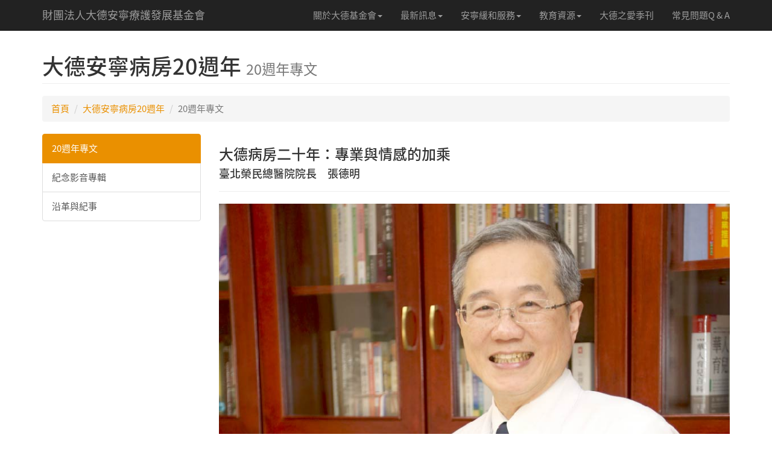

--- FILE ---
content_type: text/html
request_url: http://dahder.org.tw/20th/a_01.html
body_size: 14072
content:
<!DOCTYPE html>
<html lang="zh-Hant-TW">

<head>

    <meta charset="utf-8">
    <meta http-equiv="X-UA-Compatible" content="IE=edge">
    <meta name="viewport" content="width=device-width, initial-scale=1">
    <meta name="description" content="">
    <meta name="author" content="">
    

    <meta name=”keywords” content=”榮總,大德基金會,安寧,安寧病房,安寧共同照護,安寧居家照護,大德,蓮花,臨床照護,宗教關懷,美術療癒,藝術治療,氣功導引,安寧志工,遺族悲傷輔導,大德之愛,大德美感記事,”>
    <meta name=”description” content=”大德安寧療護發展基金會，基於對臨終生命陪伴照護的使命永不停歇，期能永續發展推動安寧照護，並將提昇末期病患生命品質，作為我們的神聖使命。我們亟需您的支持，為這麼有意義的工作共襄盛舉。感謝您的支持！”>
 
    
    <link href='../img/logo.gif' rel='icon' type='../image/x-icon'/>

    <title>大德基金會20周年慶 - 財團法人大德安寧療護發展基金會</title>

    <!-- Bootstrap Core CSS -->
    <link href="../css/bootstrap.min.css" rel="stylesheet">

    <!-- Custom CSS -->
    <link href="../css/modern-business.css" rel="stylesheet">

    <!-- Custom Fonts -->
    <link href="../font-awesome/css/font-awesome.min.css" rel="stylesheet" type="text/css">

    <!-- HTML5 Shim and Respond.js IE8 support of HTML5 elements and media queries -->
    <!-- WARNING: Respond.js doesn't work if you view the page via file:// -->
    <!--[if lt IE 9]>
        <script src="https://oss.maxcdn.com/libs/html5shiv/3.7.0/html5shiv.js"></script>
        <script src="https://oss.maxcdn.com/libs/respond.js/1.4.2/respond.min.js"></script>
    <![endif]-->

</head>

<body>

    <!-- 下拉選單 -->
    <nav class="navbar navbar-inverse navbar-fixed-top" role="navigation">
        <div class="container">
            <!-- Brand and toggle get grouped for better mobile display -->
            <div class="navbar-header">
                <button type="button" class="navbar-toggle" data-toggle="collapse" data-target="#bs-example-navbar-collapse-1">
                    <span class="sr-only">Toggle navigation</span>
                    <span class="icon-bar"></span>
                    <span class="icon-bar"></span>
                    <span class="icon-bar"></span>
                </button>
                <a class="navbar-brand" href="../index.html">財團法人大德安寧療護發展基金會</a>
            </div>
            <!-- Collect the nav links, forms, and other content for toggling -->
            <div class="collapse navbar-collapse" id="bs-example-navbar-collapse-1">
                <ul class="nav navbar-nav navbar-right">
                
                    <li class="dropdown">
                        <a href="../about.html" class="dropdown-toggle" data-toggle="dropdown">關於大德基金會<b class="caret"></b></a>
                        <ul class="dropdown-menu">
                            <li>
                                <a href="../about_1.html">大德緣起</a>
                            </li>
                            <li>
                                <a href="../about_2.html">組織架構</a>
                            </li>
                            <li>
                                <a href="../about_3.html">歷任董事</a>
                            </li>
                            <li>
                                <a href="../about_4.html">年度工作報告</a>
                            </li>
                            <li>
                                <a href="../about_5.html">捐款管道與捐助章程</a>
                            </li>
                            <li>
                                <a href="../about_6.html">聯絡我們</a>
                            </li>
                        </ul>
                    </li>
                    
                    <li class="dropdown">
                        <a href="../news.html" class="dropdown-toggle" data-toggle="dropdown">最新訊息<b class="caret"></b></a>
                        <ul class="dropdown-menu">
                            <li>
                                <a href="../20th_1.html">大德安寧病房20週年</a>
                            </li>
                            <li>
                                <a href="../news_1.html">活動快報</a>
                            </li>
                            <li>
                                <a href="../news_2.html">捐款名錄</a>
                            </li>
                        </ul>
                    </li>
                    

                    <li class="dropdown">
                        <a href="../hospice.html" class="dropdown-toggle" data-toggle="dropdown">安寧緩和服務<b class="caret"></b></a>
                        <ul class="dropdown-menu">
                            <li>
                                <a href="../hospice_2.html">大德安寧病房介紹</a>
                            </li>
                            <li>
                                <a href="../360/index.html" target="_blank">病房環景照片</a>
                            </li>
                            <li>
                                <a href="../hospice_3.html">專業團隊</a>
                            </li>
                            <li>
                                <a href="../hospice_4.html">安寧共同照護</a>
                            </li>
                            <li>
                                <a href="../hospice_5.html">安寧居家照護</a>
                            </li>
                            <li>
                                <a href="../hospice_6.html">心理靈性照護資源</a>
                            </li>
                        </ul>
                    </li>
                    
                    
                    <li class="dropdown">
                        <a href="../eduresources.html" class="dropdown-toggle" data-toggle="dropdown">教育資源<b class="caret"></b></a>
                        <ul class="dropdown-menu">
                            <li>
                                <a href="../eduresources_1_1.html">安寧緩和醫療衛教衛教資料</a>
                            </li>
                            <li>
                                <a href="../eduresources_2.html">美感記事</a>
                            </li>
                        </ul>
                    </li>
                    
                    
                            <li>
                                <a href="../quarterly.html">大德之愛季刊</a>
                            </li>


                            <li>
                                <a href="../qa.html">常見問題Q & A</a>
                            </li>



                    
                    
                    
                </ul>
            </div>
            <!-- /.navbar-collapse -->
        </div>
        <!-- /.container -->
    </nav>
    
    
    

    <!-- Page Content -->
    <div class="container">

        <!-- Page Heading/Breadcrumbs -->
        <div class="row">
            <div class="col-lg-12">
                <h1 class="page-header">大德安寧病房20週年
                    <small>20週年專文</small>
                </h1>
                <ol class="breadcrumb">
                    <li><a href="../index.html">首頁</a>
                    </li>
                    <li class="active"><a href="../20th_1.html">大德安寧病房20週年</a></li>
                    <li class="active">20週年專文</li>
                </ol>
            </div>
        </div>
        <!-- /.row -->

        <!-- Content Row -->
        <div class="row">
            <!-- Sidebar Column -->
            <div class="col-md-3">
                <div class="list-group">
                    <a href="../20th_1.html" class="list-group-item active">20週年專文</a>
                    <a href="../20th_2.html" class="list-group-item">紀念影音專輯</a>
                    <a href="../20th_3.html" class="list-group-item">沿革與紀事</a>
                    <!-- <a href="20th_4.html" class="list-group-item">教學與學術資料</a>
                    <a href="20th_5.html" class="list-group-item">歷年大德之愛</a> -->
                </div>
            </div>
            
            
            <!-- Content Column -->
            <div class="col-md-9">
<h3>大德病房二十年：專業與情感的加乘</h3>
<h4>臺北榮民總醫院院長　張德明</h4>
<hr>

<!-- First Blog Post -->
<img class="img-responsive" src="img/20th-01.jpg" alt="台北榮總大德安寧病房">

<blockquote>
<p>
臺北榮總大德病房以及安寧團隊既是第一線的照護者，亦是台灣安寧療護教育的重要推手，期盼在大德病房的大德之愛能夠繼續傳遞。
</p>
</blockquote> 

<p>隨著最近幾年政府政策對安寧照護的重視，以及新制醫院評鑑將安寧療護納入評鑑項目，使得安寧療護的理念得以在許多醫療院所，包括臺北榮總，持續推展落實，這樣的改變是令人振奮的。鑑於國內末期癌症病人以及其他如慢性阻塞性肺病、腎臟疾病、肝臟相關疾病等許多末期病人眾多，安寧療護理念的推動及支持系統的建立，更是現代醫療不可或缺的重要部分。</p>

<p>國內安寧緩和運動正在蓬勃發展，臺北榮總身為國家級醫學中心，肩負承先啟後之重大責任。在臨床照護方面，本院從早期安寧病房的設立，緊接著開辦安寧療護特別門診，成立安寧居家療護小組，提供居家照護服務，近年來更延伸至各專科的安寧共同照護，甚至是急診安寧照會評估、家屬支持和遺族的悲傷輔導，藉由多專業組成的安寧團隊提供了多面向的安寧照護，以達到全人、全程、全家、全隊、全社區的照護目標。在教學方面，臺北榮總大德病房以及安寧團隊在過去二十年，不僅僅是擔當第一線照護病人的醫療人員角色，亦扮演著台灣安寧療護教育的推手，本院安寧病房除了長期為各安寧療護專業領域之見實習場所外，近年來更成為海外華人安寧療護實習指定之首選醫院。由於安寧緩和醫療的研究具有提升國人疾病末期之生活品質與善終的使命，研究的興盛會影響整個社會對於安寧緩和醫療的認識度與接受度，因此，本院一直以來都投入高度物力與心力進行相關研究，以期能進一步提升安寧療護的品質及普及化。</p>

<p>臺北榮總於民國八十六年七月成立安寧病房，引用易經繫辭下傳：「天地之大德曰生」，深覺莊嚴生命、彰顯安寧療護莫此為適，故將安寧病房定名為「大德病房」。感謝過去二十年來諸位工作人員不遺餘力的用心付出，協助數千名的病患及家屬安然渡過人生之幽谷，勇敢面對生命的歷程。衷心期盼各位同仁能持續保有大愛之心，度己度人，真誠對待每一位需要我們支持及協助的病人及家屬，讓大德不僅是一種信念，更化為行動具體實現，更盼所有的夥伴能福慧綿延，將大德之愛分享給每一個我們所愛的人以及愛我們的人。</p>


            </div>
        </div>
        <!-- /.row -->

        <hr>
        
        

        


        <!-- Footer -->
        <footer>
            <div class="row">
                <div class="col-lg-12">
                <h4>財團法人大德安寧療護發展基金會</h4>
                <h4>Dah-Der Hospice & Palliative Care Foundation</h5>
                <p>會址：（112）臺北市北投區石牌路2段201號21樓</p>
                <p>電話：（02）2875-7698</p>
                <p>傳真：（02）2875-7857</p>
                <p>電子郵件：<a href="mailto:dahder211@gmail.com">dahder211@gmail.com</a></p>
                    <p>Copyright &copy; 2017 財團法人大德安寧療護發展基金會</p>
                </div>
            </div>
            
                <ul class="list-unstyled list-inline list-social-icons">
                    <li>
                        <a href="http://wd.vghtpe.gov.tw/fm/Fpage.action?muid=5" alt="台北榮總家醫科安寧療護" title="台北榮總家醫科安寧療護" target="_blank"><i class="fa fa-h-square fa-2x"></i></a>
                    </li>
                    <li>
                        <a href="http://careveteran.blogspot.tw/" alt="榮民安寧緩和資源中心網誌" title="榮民安寧緩和資源中心網誌" target="_blank"><i class="fa fa-google-plus-square fa-2x"></i></a>
                    </li>
                    <li>
                        <a href="http://dahder.blogspot.tw/p/blog-page.html" alt="大德基金會網誌" title="大德基金會網誌" target="_blank"><i class="fa fa-pencil-square fa-2x"></i></a>
                    </li>
                    <li>
                        <a href="https://www.facebook.com/%E8%B2%A1%E5%9C%98%E6%B3%95%E4%BA%BA%E5%A4%A7%E5%BE%B7%E5%AE%89%E5%AF%A7%E7%99%82%E8%AD%B7%E7%99%BC%E5%B1%95%E5%9F%BA%E9%87%91%E6%9C%83-396703283865488/?fref=ts" alt="財團法人大德安寧療護發展基金會" title="財團法人大德安寧療護發展基金會" target="_blank"><i class="fa fa-facebook-square fa-2x"></i></a>
                    </li>
                    <li>
                        <a href="https://www.youtube.com/channel/UCJzO0mbaX18E4KSeK44RJgg" alt="大德基金會影音頻道" title="大德基金會影音頻道" target="_blank"><i class="fa fa-youtube-square fa-2x"></i></a>
                    </li>
                </ul>
                
        </footer>

    </div>
    <!-- /.container -->

    <!-- jQuery -->
    <script src="../js/jquery.js"></script>

    <!-- Bootstrap Core JavaScript -->
    <script src="../js/bootstrap.min.js"></script>

</body>

</html>
